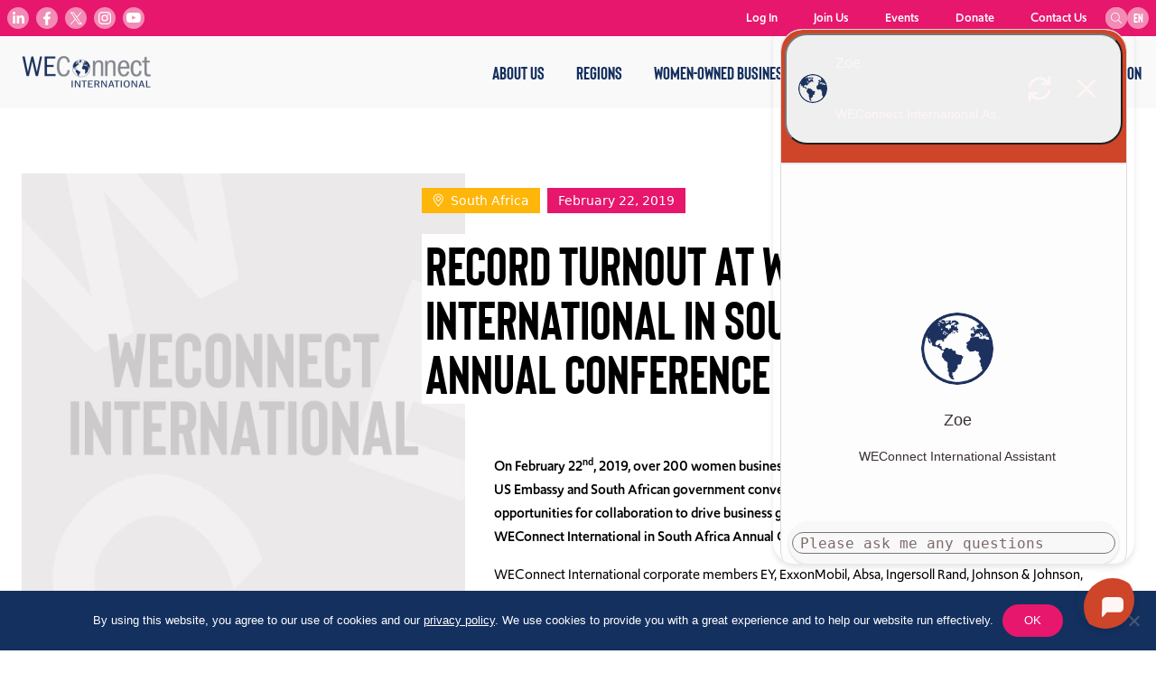

--- FILE ---
content_type: text/html; charset=UTF-8
request_url: https://weconnectinternational.org/record-turnout-at-weconnect-international-in-south-africas-4th-annual-conference/
body_size: 16146
content:
<!doctype html>
<html lang="en-US">
  <head>
  <meta charset="utf-8">
  <meta http-equiv="x-ua-compatible" content="ie=edge">
  <meta name="viewport" content="width=device-width, initial-scale=1, shrink-to-fit=no">
  <link rel="apple-touch-icon" sizes="180x180" href="/apple-touch-icon.png">
  <link rel="icon" type="image/png" sizes="32x32" href="/favicon-32x32.png">
  <link rel="icon" type="image/png" sizes="16x16" href="/favicon-16x16.png">
  <link rel="manifest" href="/site.webmanifest">
  <link rel="mask-icon" href="/safari-pinned-tab.svg" color="#5bbad5">
  <meta name="msapplication-TileColor" content="#da532c">
  <meta name="theme-color" content="#ffffff">
  <meta name="facebook-domain-verification" content="4mrcgjdzk9g12b78b8okqx7sj0ew1f" />

  <link rel="stylesheet" href="https://use.typekit.net/vww8huu.css">
  <title>RECORD TURNOUT AT WECONNECT INTERNATIONAL IN SOUTH AFRICA’S 4TH ANNUAL CONFERENCE | weconnectinternational.org</title>

<!-- The SEO Framework by Sybre Waaijer -->
<meta name="robots" content="max-snippet:-1,max-image-preview:standard,max-video-preview:-1" />
<link rel="canonical" href="https://weconnectinternational.org/record-turnout-at-weconnect-international-in-south-africas-4th-annual-conference/" />
<meta property="og:type" content="article" />
<meta property="og:locale" content="en_US" />
<meta property="og:site_name" content="weconnectinternational.org" />
<meta property="og:title" content="RECORD TURNOUT AT WECONNECT INTERNATIONAL IN SOUTH AFRICA’S 4TH ANNUAL CONFERENCE | weconnectinternational.org" />
<meta property="og:url" content="https://weconnectinternational.org/record-turnout-at-weconnect-international-in-south-africas-4th-annual-conference/" />
<meta property="article:published_time" content="2019-02-22T16:50:37+00:00" />
<meta property="article:modified_time" content="2020-09-02T23:17:24+00:00" />
<meta name="twitter:card" content="summary_large_image" />
<meta name="twitter:title" content="RECORD TURNOUT AT WECONNECT INTERNATIONAL IN SOUTH AFRICA’S 4TH ANNUAL CONFERENCE | weconnectinternational.org" />
<script type="application/ld+json">{"@context":"https://schema.org","@graph":[{"@type":"WebSite","@id":"https://weconnectinternational.org/#/schema/WebSite","url":"https://weconnectinternational.org/","name":"weconnectinternational.org","inLanguage":"en-US","potentialAction":{"@type":"SearchAction","target":{"@type":"EntryPoint","urlTemplate":"https://weconnectinternational.org/search/{search_term_string}/"},"query-input":"required name=search_term_string"},"publisher":{"@type":"Organization","@id":"https://weconnectinternational.org/#/schema/Organization","name":"weconnectinternational.org","url":"https://weconnectinternational.org/"}},{"@type":"WebPage","@id":"https://weconnectinternational.org/record-turnout-at-weconnect-international-in-south-africas-4th-annual-conference/","url":"https://weconnectinternational.org/record-turnout-at-weconnect-international-in-south-africas-4th-annual-conference/","name":"RECORD TURNOUT AT WECONNECT INTERNATIONAL IN SOUTH AFRICA’S 4TH ANNUAL CONFERENCE | weconnectinternational.org","inLanguage":"en-US","isPartOf":{"@id":"https://weconnectinternational.org/#/schema/WebSite"},"breadcrumb":{"@type":"BreadcrumbList","@id":"https://weconnectinternational.org/#/schema/BreadcrumbList","itemListElement":[{"@type":"ListItem","position":1,"item":"https://weconnectinternational.org/","name":"weconnectinternational.org"},{"@type":"ListItem","position":2,"item":"https://weconnectinternational.org/category/uncategorized/","name":"Category: Uncategorized"},{"@type":"ListItem","position":3,"name":"RECORD TURNOUT AT WECONNECT INTERNATIONAL IN SOUTH AFRICA’S 4TH ANNUAL CONFERENCE"}]},"potentialAction":{"@type":"ReadAction","target":"https://weconnectinternational.org/record-turnout-at-weconnect-international-in-south-africas-4th-annual-conference/"},"datePublished":"2019-02-22T16:50:37+00:00","dateModified":"2020-09-02T23:17:24+00:00","author":{"@type":"Person","@id":"https://weconnectinternational.org/#/schema/Person/acbc713727a5935cceca7f874c1d1625","name":"Ana Elisa Benavent"}}]}</script>
<!-- / The SEO Framework by Sybre Waaijer | 8.05ms meta | 0.25ms boot -->

<link rel='dns-prefetch' href='//cdn.botpress.cloud' />
<link rel='dns-prefetch' href='//files.bpcontent.cloud' />
<link rel="alternate" title="oEmbed (JSON)" type="application/json+oembed" href="https://weconnectinternational.org/wp-json/oembed/1.0/embed?url=https%3A%2F%2Fweconnectinternational.org%2Frecord-turnout-at-weconnect-international-in-south-africas-4th-annual-conference%2F" />
<link rel="alternate" title="oEmbed (XML)" type="text/xml+oembed" href="https://weconnectinternational.org/wp-json/oembed/1.0/embed?url=https%3A%2F%2Fweconnectinternational.org%2Frecord-turnout-at-weconnect-international-in-south-africas-4th-annual-conference%2F&#038;format=xml" />
<style id='wp-img-auto-sizes-contain-inline-css' type='text/css'>
img:is([sizes=auto i],[sizes^="auto," i]){contain-intrinsic-size:3000px 1500px}
/*# sourceURL=wp-img-auto-sizes-contain-inline-css */
</style>
<style id='wp-emoji-styles-inline-css' type='text/css'>

	img.wp-smiley, img.emoji {
		display: inline !important;
		border: none !important;
		box-shadow: none !important;
		height: 1em !important;
		width: 1em !important;
		margin: 0 0.07em !important;
		vertical-align: -0.1em !important;
		background: none !important;
		padding: 0 !important;
	}
/*# sourceURL=wp-emoji-styles-inline-css */
</style>
<style id='wp-block-library-inline-css' type='text/css'>
:root{--wp-block-synced-color:#7a00df;--wp-block-synced-color--rgb:122,0,223;--wp-bound-block-color:var(--wp-block-synced-color);--wp-editor-canvas-background:#ddd;--wp-admin-theme-color:#007cba;--wp-admin-theme-color--rgb:0,124,186;--wp-admin-theme-color-darker-10:#006ba1;--wp-admin-theme-color-darker-10--rgb:0,107,160.5;--wp-admin-theme-color-darker-20:#005a87;--wp-admin-theme-color-darker-20--rgb:0,90,135;--wp-admin-border-width-focus:2px}@media (min-resolution:192dpi){:root{--wp-admin-border-width-focus:1.5px}}.wp-element-button{cursor:pointer}:root .has-very-light-gray-background-color{background-color:#eee}:root .has-very-dark-gray-background-color{background-color:#313131}:root .has-very-light-gray-color{color:#eee}:root .has-very-dark-gray-color{color:#313131}:root .has-vivid-green-cyan-to-vivid-cyan-blue-gradient-background{background:linear-gradient(135deg,#00d084,#0693e3)}:root .has-purple-crush-gradient-background{background:linear-gradient(135deg,#34e2e4,#4721fb 50%,#ab1dfe)}:root .has-hazy-dawn-gradient-background{background:linear-gradient(135deg,#faaca8,#dad0ec)}:root .has-subdued-olive-gradient-background{background:linear-gradient(135deg,#fafae1,#67a671)}:root .has-atomic-cream-gradient-background{background:linear-gradient(135deg,#fdd79a,#004a59)}:root .has-nightshade-gradient-background{background:linear-gradient(135deg,#330968,#31cdcf)}:root .has-midnight-gradient-background{background:linear-gradient(135deg,#020381,#2874fc)}:root{--wp--preset--font-size--normal:16px;--wp--preset--font-size--huge:42px}.has-regular-font-size{font-size:1em}.has-larger-font-size{font-size:2.625em}.has-normal-font-size{font-size:var(--wp--preset--font-size--normal)}.has-huge-font-size{font-size:var(--wp--preset--font-size--huge)}.has-text-align-center{text-align:center}.has-text-align-left{text-align:left}.has-text-align-right{text-align:right}.has-fit-text{white-space:nowrap!important}#end-resizable-editor-section{display:none}.aligncenter{clear:both}.items-justified-left{justify-content:flex-start}.items-justified-center{justify-content:center}.items-justified-right{justify-content:flex-end}.items-justified-space-between{justify-content:space-between}.screen-reader-text{border:0;clip-path:inset(50%);height:1px;margin:-1px;overflow:hidden;padding:0;position:absolute;width:1px;word-wrap:normal!important}.screen-reader-text:focus{background-color:#ddd;clip-path:none;color:#444;display:block;font-size:1em;height:auto;left:5px;line-height:normal;padding:15px 23px 14px;text-decoration:none;top:5px;width:auto;z-index:100000}html :where(.has-border-color){border-style:solid}html :where([style*=border-top-color]){border-top-style:solid}html :where([style*=border-right-color]){border-right-style:solid}html :where([style*=border-bottom-color]){border-bottom-style:solid}html :where([style*=border-left-color]){border-left-style:solid}html :where([style*=border-width]){border-style:solid}html :where([style*=border-top-width]){border-top-style:solid}html :where([style*=border-right-width]){border-right-style:solid}html :where([style*=border-bottom-width]){border-bottom-style:solid}html :where([style*=border-left-width]){border-left-style:solid}html :where(img[class*=wp-image-]){height:auto;max-width:100%}:where(figure){margin:0 0 1em}html :where(.is-position-sticky){--wp-admin--admin-bar--position-offset:var(--wp-admin--admin-bar--height,0px)}@media screen and (max-width:600px){html :where(.is-position-sticky){--wp-admin--admin-bar--position-offset:0px}}
/*# sourceURL=/wp-includes/css/dist/block-library/common.min.css */
</style>
<style id='classic-theme-styles-inline-css' type='text/css'>
/*! This file is auto-generated */
.wp-block-button__link{color:#fff;background-color:#32373c;border-radius:9999px;box-shadow:none;text-decoration:none;padding:calc(.667em + 2px) calc(1.333em + 2px);font-size:1.125em}.wp-block-file__button{background:#32373c;color:#fff;text-decoration:none}
/*# sourceURL=/wp-includes/css/classic-themes.min.css */
</style>
<link rel='stylesheet' id='cookie-notice-front-css' href='https://weconnectinternational.org/app/plugins/cookie-notice/css/front.min.css?ver=2.5.11' type='text/css' media='all' />
<link rel='stylesheet' id='sage/main.css-css' href='https://weconnectinternational.org/app/themes/weconnect/dist/styles/main.css' type='text/css' media='all' />
<script type="text/javascript" src="https://weconnectinternational.org/wp/wp-includes/js/jquery/jquery.min.js?ver=3.7.1" id="jquery-core-js"></script>
<script type="text/javascript" src="https://weconnectinternational.org/wp/wp-includes/js/jquery/jquery-migrate.min.js?ver=3.4.1" id="jquery-migrate-js"></script>
<link rel="https://api.w.org/" href="https://weconnectinternational.org/wp-json/" /><link rel="alternate" title="JSON" type="application/json" href="https://weconnectinternational.org/wp-json/wp/v2/posts/5325" /><link rel="EditURI" type="application/rsd+xml" title="RSD" href="https://weconnectinternational.org/wp/xmlrpc.php?rsd" />
<link rel="preconnect" href="https://cdn.botpress.cloud" crossorigin>
<link rel="preconnect" href="https://files.bpcontent.cloud" crossorigin>
		<style type="text/css" id="wp-custom-css">
			.gform_wrapper form {
	flex-wrap: wrap;
}
ul.gform_fields li {
	margin-bottom: 32px;
}
ul.gform_fields li:last-child {
	margin-bottom: 0;
}

.ginput_container_text,
.ginput_container_email,
.ginput_container_phone,
.ginput_container_select {
	border: 1px solid #cccccc;
}
.ginput_container_radio {
	margin-top: 8px !important;
}

.gfield select {
	margin-left: 0 !important;
	padding: 5px 4px !important;
	height: 34px;
}

.gfield_description {
	padding-top: 8px !important;
}

.gform_button {
	color: #14315f;
	background: none;
	border: 1px solid #14315f;
	padding: 8px 24px;
	border-radius: 9999px;
}

body.register-with-weconnect .wrap > .text-center:not(.container) {
	margin-bottom: 2rem;
}
body.pre-register .wrap > .text-center:not(.container) {
	padding-bottom: 2rem;
}
body.preinscribase .wrap > .text-center:not(.container) {
	padding-bottom: 2rem;
}
body.pre-registro .wrap > .text-center:not(.container) {
	padding-bottom: 2rem;
}

/* LANDING PAGE */
body.free-training-registration > header,
body.free-training-registration > footer {
	display: none;
}
body.free-training-registration .wrap {
	margin-top: 0;
}
body.free-training-registration .wrap > .bg-cover {
	position: relative;
}
body.free-training-registration .wrap > .bg-cover .container {
	max-width: 768px;
	position: relative;
}
body.free-training-registration .wrap > .bg-cover .container:before {
	content: '';
	display: block;
	position: absolute;
	width: 4px;
	height: 3rem;
	bottom: 0;
	left: 50%;
	transform: translatex(-50%);
	background: #ffffff;
}
body.free-training-registration .wrap > .bg-cover .container:after {
	content: '';
	display: block;
	position: absolute;
	bottom: 3rem;
	left: 50%;
	transform: translatex(-50%);
	width: 120px;
	height: 120px;
	background-repeat: no-repeat;
	background-size: 72%;
	background-position: 50% 50%;
	border: 4px solid #ffffff;
	border-radius: 50%;
}
body.free-training-registration .wrap > .bg-cover .intro-section .lead p {
	text-transform: uppercase;
	font-family: Bison;
	font-size: 2rem;
}
@media screen and (min-width: 480px) {
	body.free-training-registration .wrap > .bg-cover .intro-section .lead p {
		font-size: 3rem;
	}
}
@media screen and (min-width: 768px) {
	body.free-training-registration .wrap > .bg-cover .intro-section .lead p {
		font-size: 4rem;
	}
}
body.free-training-registration .wrap > .bg-cover .intro-section .lead strong {
	font-family: Bison;
	color: #14305f;
}
body.free-training-registration .wrap > .bg-cover .intro-additional-content {
	-webkit-column-count: 1;
	-moz-column-count: 1;
	column-count: 1;
	font-size: 1.2rem;
	margin-bottom: 10rem;
}
@media screen and (min-width: 768px) {
	body.free-training-registration .wrap > .bg-cover .intro-additional-content {
		margin-bottom: 6rem;
	}
}

/* LANDING PAGE ~ LOGO */
body.free-training-registration .wrap > img {
	max-width: 220px;
	margin: 2rem auto;
}
/* LANDING PAGE ~ FIRST SECTION */
body.free-training-registration .wrap > .bg-cover:nth-child(2):before {
	content: '';
	position: absolute;
	background-image: url(https://media-weconnectinternational-org.s3.amazonaws.com/2021/09/yaMVgK4w-certify-icon-enhancement.svg);
	background-repeat: no-repeat;
	background-size: 100%;
	display: block;
	left: 10%;
	bottom: -8px;
	width: 300px;
	height: 300px;
	opacity: 0.1;
}
body.free-training-registration .wrap > .bg-cover:nth-child(2) .container:after {
	background-image: url(https://weconnectinternational.imgix.net/2021/09/icon-check.png?auto=compress%2Cformat&ixlib=php-3.3.0);
	background-size: 86%;
}
body.free-training-registration .wrap > .bg-cover:nth-child(2) .intro-additional-content strong {
	color: #e6176c;
}
/* LANDING PAGE ~ SECOND SECTION */
body.free-training-registration .wrap > .bg-cover:nth-child(3):after {
	content: '';
	position: absolute;
	background-image: url(https://media-weconnectinternational-org.s3.amazonaws.com/2020/06/work-icon.svg);
	background-repeat: no-repeat;
	display: block;
	right: 0;
	top: 0;
	width: 80px;
	height: 80px;
	opacity: 0.1;
}
body.free-training-registration .wrap > .bg-cover:nth-child(3):before {
	content: '';
	position: absolute;
	background-image: url(https://media-weconnectinternational-org.s3.amazonaws.com/2021/09/6kFnWXA8-connect-icon-alt.svg);
	background-repeat: no-repeat;
	background-size: 100%;
	display: block;
	left: 18%;
	bottom: 6rem;
	width: 110px;
	height: 110px;
	opacity: 0.1;
}
body.free-training-registration .wrap > .bg-cover:nth-child(3) .container:before {
	background: #e6176c;
}
body.free-training-registration .wrap > .bg-cover:nth-child(3) .container:after {
	background-image: url(https://weconnectinternational.imgix.net/2021/09/icon-email.jpg?auto=compress%2Cformat&ixlib=php-3.3.0);
	border-color: #e6176c;
}
body.free-training-registration .wrap > .bg-cover:nth-child(3) .intro-additional-content {
	color: rgba(0,0,0,0.75);
}
body.free-training-registration .wrap > .bg-cover:nth-child(3) .intro-additional-content strong {
	color: #F8AF46;
}
/* LANDING PAGE ~ LAST SECTION */
body.free-training-registration .wrap > .bg-cover:nth-child(4) {
	border-bottom: 2rem solid #14305f;
}
body.free-training-registration .wrap > .bg-cover:nth-child(4):before {
	content: '';
	position: absolute;
	background-image: url(https://media-weconnectinternational-org.s3.amazonaws.com/2021/09/mU2KDYOp-work-icon-enhancement.svg);
	background-repeat: no-repeat;
	background-size: 100%;
	display: block;
	left: 10%;
	top: 3rem;
	width: 170px;
	height: 255px;
	opacity: 0.1;
}
body.free-training-registration .wrap > .bg-cover:nth-child(4) .container:before {
	display: none;
}
body.free-training-registration .wrap > .bg-cover:nth-child(4) .container:after {
	background-image: url(https://weconnectinternational.imgix.net/2021/09/icon-clipboard.png?auto=compress%2Cformat&ixlib=php-3.3.0);
	background-size: 88%;
	background-position: 83% 48%;
}
body.free-training-registration .wrap > .bg-cover:nth-child(4) .intro-section .lead strong {
	color: #F8AF46;
}
.m0 {margin-top:0; margin-bottom:0}		</style>
		</head>
  <body class="wp-singular post-template-default single single-post postid-5325 single-format-standard wp-theme-weconnectresources cookies-not-set record-turnout-at-weconnect-international-in-south-africas-4th-annual-conference app-data index-data singular-data single-data single-post-data single-post-record-turnout-at-weconnect-international-in-south-africas-4th-annual-conference-data">

    <noscript><iframe src="https://www.googletagmanager.com/ns.html?id=G-CKECXHGS5W"
    height="0" width="0" style="display:none;visibility:hidden"></iframe></noscript>

        <header 
    x-data="{ menu: false }"
    class="fixed top-0 left-0 right-0 bg-gray-100 z-10 transition-all ease-out duration-300
    lg:max-h-full lg:overflow-visible"
    :class="{ 'max-h-screen overflow-scroll': menu, 'max-h-20 overflow-hidden': !menu  }"
    >
    <div class="lg:mt-10 lg:flex lg:justify-between lg:items-center lg:h-20 lg:max-w-7xl lg:mx-auto">
        <div class="fixed top-0 w-full flex bg-gray-100 justify-between items-center h-20 p-6
            lg:relative lg:w-auto">
            <a href="/">
            <img src="https://weconnectinternational.org/app/themes/weconnect/dist/images/wec-logo.png" alt="WEConnect International Logo" width="143" height="auto">
            </a>

            <div class="lg:hidden">
                <button class="menu-btn" id="menu-btn"
                    @click="menu = !menu">
                <div class="menu-btn-line" id="menu-btn-line-1"></div>
                <div class="menu-btn-line" id="menu-btn-line-2"></div>
                <div class="menu-btn-line" id="menu-btn-line-3"></div>
                </button>
            </div>
        </div>

        <div class="flex bg-pink py-2 px-6 w-full gap-2 mt-20
            lg:hidden">
            <div class="w-full">
                <div x-data="{
    search: false,
    expand: function() {
        if ($screen('lg')) {
            this.search = true
            this.$refs.searchInput.focus()
        }
    }
    }">
    <img class="hidden z-10 cursor-pointer
        lg:absolute lg:block" 
        x-show="!search"
        @click="expand()"
        src="https://weconnectinternational.org/app/themes/weconnect/dist/images/search.svg" width="24" height="24">

    <div class="lg:text-0 transition-all duration-300"
         :class="{ 'lg:w-48': search, 'lg:w-6': !search }">
    <form x-on:focusout="search = false" class="relative w-full" method="get" action="/search">
        <input x-ref="searchInput"
            type="text" placeholder="Search" name="term"
            class="bg-white bg-opacity-25 rounded-full w-full p-2 h-10 pl-4 text-white placeholder-white focus:outline-none text-xs
                lg:h-6 lg:p-0 lg:pl-2 lg:pr-4 lg:relative lg:top-0 lg:bg-opacity-50"
            >
        <button type="submit" class="absolute top-0 right-0 p-3
            lg:p-0">
            <img class="w-5 h-5 lg:hidden" src="https://weconnectinternational.org/app/themes/weconnect/dist/images/search-light.svg">
            <img class="hidden lg:block" src="https://weconnectinternational.org/app/themes/weconnect/dist/images/search.svg">
        </button>
    </form>
    </div>
</div>            </div>
            <div class="flex-none">
                <div x-data="{ langOpen: false }" class="relative">
    <div class="current-language flex justify-center items-center w-10 h-10 cursor-pointer rounded-full uppercase bg-white bg-opacity-50 text-white font-bison text-center
        lg:h-6 lg:w-6 lg:text-sm"
        @click.prevent="langOpen = !langOpen">
        en
    </div>
    
            <div x-show="langOpen"
            class="language-box absolute left-1/2 -translate-x-1/2 transform top-7 mt-0 z-20 border-2 border-white bg-white text-gray-600 text-center rounded-xl shadow-md"
            x-transition:enter="transition-all duration-300"
            x-transition:enter-start="opacity-0 transform -transform-y-8"
            x-transition:enter-end="opacity-100 transform transform-y-0" 
            x-transition:leave="transition-all duration-300" 
            x-transition:leave-start="opacity-100 transform transform-y-0" 
            x-transition:leave-end="opacity-0 transform -transform-y-8">
                    </div>
    
</div>            </div>
        </div>

        <div class="lg:hidden"> 
                    </div>

        <div class="p-6
            lg:p-0">
            <ul class="text-sm font-upgrade font-normal">
            <li id="menu-item-235" class="menu-item 
            lg:inline-block lg:relative lg:px-4">

                            <div x-data="{ 
                        open: false,
                        hover: function(openState) {
                            if ($screen('lg')) {
                                this.open = openState
                            }
                        },
                    
                    }"
                    @mouseenter.prevent="hover(true)"
                    @mouseleave.prevent="hover(false)">
                    <a class="font-bison text-xl py-4 block uppercase transition duration-300"
                        :class="{'text-pink': open, 'text-blue': !open }"
                        @click.prevent="open = !open"
                        target="" 
                        href="https://weconnectinternational.org/who-we-are/">
                        About Us
                    </a>

                    <ul class="sub-menu overflow-hidden h-full border-t border-b border-gray-300
                        lg:absolute lg:bg-gray-100 lg:border-none lg:text-center lg:w-max lg:h-auto lg:py-0 lg:-mt-2 lg:transform 
                        lg:divide-y lg:divide-gray-300 lg:shadow-md
                        lg:-translate-x-1/2 lg:left-1/2"
                        x-show="open"
                        x-transition:enter="transition-all duration-1000 lg:duration-200"
                        x-transition:enter-start="max-h-0 opacity-0 lg:max-h-screen"
                        x-transition:enter-end="max-h-screen opacity-100 " 
                        x-transition:leave="transition-all duration-500 lg:duration-200" 
                        x-transition:leave-start="max-h-screen opacity-100" 
                        x-transition:leave-end="max-h-0 opacity-0 lg:max-h-screen">
                                                    <li class="py-2 first:pt-4 last:pb-4
                                lg:px-4" 
                                id="meu-item-190" >
                                <a class="font-bison text-xl uppercase text-blue transition duration-200
                                    lg:text-base lg:hover:text-pink"
                                    target="" 
                                    href="https://weconnectinternational.org/what-we-do/">
                                    What We Do
                                </a>
                            </li>
                                                    <li class="py-2 first:pt-4 last:pb-4
                                lg:px-4" 
                                id="meu-item-192" >
                                <a class="font-bison text-xl uppercase text-blue transition duration-200
                                    lg:text-base lg:hover:text-pink"
                                    target="" 
                                    href="https://weconnectinternational.org/our-global-team/">
                                    Our Global Team
                                </a>
                            </li>
                                                    <li class="py-2 first:pt-4 last:pb-4
                                lg:px-4" 
                                id="meu-item-42226" >
                                <a class="font-bison text-xl uppercase text-blue transition duration-200
                                    lg:text-base lg:hover:text-pink"
                                    target="" 
                                    href="https://weconnectinternational.org/careers/">
                                    Careers
                                </a>
                            </li>
                                                    <li class="py-2 first:pt-4 last:pb-4
                                lg:px-4" 
                                id="meu-item-45032" >
                                <a class="font-bison text-xl uppercase text-blue transition duration-200
                                    lg:text-base lg:hover:text-pink"
                                    target="" 
                                    href="https://weconnectinternational.org/events/">
                                    Events
                                </a>
                            </li>
                                            </ul>
                </div>
                    </li>

            <li id="menu-item-247" class="menu-item 
            lg:inline-block lg:relative lg:px-4">

                            <div x-data="{ 
                        open: false,
                        hover: function(openState) {
                            if ($screen('lg')) {
                                this.open = openState
                            }
                        },
                    
                    }"
                    @mouseenter.prevent="hover(true)"
                    @mouseleave.prevent="hover(false)">
                    <a class="font-bison text-xl py-4 block uppercase transition duration-300"
                        :class="{'text-pink': open, 'text-blue': !open }"
                        @click.prevent="open = !open"
                        target="" 
                        href="#">
                        Regions
                    </a>

                    <ul class="sub-menu overflow-hidden h-full border-t border-b border-gray-300
                        lg:absolute lg:bg-gray-100 lg:border-none lg:text-center lg:w-max lg:h-auto lg:py-0 lg:-mt-2 lg:transform 
                        lg:divide-y lg:divide-gray-300 lg:shadow-md
                        lg:-translate-x-1/2 lg:left-1/2"
                        x-show="open"
                        x-transition:enter="transition-all duration-1000 lg:duration-200"
                        x-transition:enter-start="max-h-0 opacity-0 lg:max-h-screen"
                        x-transition:enter-end="max-h-screen opacity-100 " 
                        x-transition:leave="transition-all duration-500 lg:duration-200" 
                        x-transition:leave-start="max-h-screen opacity-100" 
                        x-transition:leave-end="max-h-0 opacity-0 lg:max-h-screen">
                                                    <li class="py-2 first:pt-4 last:pb-4
                                lg:px-4" 
                                id="meu-item-823" >
                                <a class="font-bison text-xl uppercase text-blue transition duration-200
                                    lg:text-base lg:hover:text-pink"
                                    target="" 
                                    href="https://weconnectinternational.org/africa/">
                                    Africa
                                </a>
                            </li>
                                                    <li class="py-2 first:pt-4 last:pb-4
                                lg:px-4" 
                                id="meu-item-825" >
                                <a class="font-bison text-xl uppercase text-blue transition duration-200
                                    lg:text-base lg:hover:text-pink"
                                    target="" 
                                    href="https://weconnectinternational.org/asia-pacific/">
                                    Asia Pacific
                                </a>
                            </li>
                                                    <li class="py-2 first:pt-4 last:pb-4
                                lg:px-4" 
                                id="meu-item-3974" >
                                <a class="font-bison text-xl uppercase text-blue transition duration-200
                                    lg:text-base lg:hover:text-pink"
                                    target="" 
                                    href="https://weconnectinternational.org/canada-usa/">
                                    Canada and USA
                                </a>
                            </li>
                                                    <li class="py-2 first:pt-4 last:pb-4
                                lg:px-4" 
                                id="meu-item-251" >
                                <a class="font-bison text-xl uppercase text-blue transition duration-200
                                    lg:text-base lg:hover:text-pink"
                                    target="" 
                                    href="https://weconnectinternational.org/europe-mena/">
                                    Europe and MENA
                                </a>
                            </li>
                                                    <li class="py-2 first:pt-4 last:pb-4
                                lg:px-4" 
                                id="meu-item-826" >
                                <a class="font-bison text-xl uppercase text-blue transition duration-200
                                    lg:text-base lg:hover:text-pink"
                                    target="" 
                                    href="https://weconnectinternational.org/latin-america-caribbean/">
                                    Latin America and Caribbean
                                </a>
                            </li>
                                            </ul>
                </div>
                    </li>

            <li id="menu-item-236" class="menu-item 
            lg:inline-block lg:relative lg:px-4">

                            <div x-data="{ 
                        open: false,
                        hover: function(openState) {
                            if ($screen('lg')) {
                                this.open = openState
                            }
                        },
                    
                    }"
                    @mouseenter.prevent="hover(true)"
                    @mouseleave.prevent="hover(false)">
                    <a class="font-bison text-xl py-4 block uppercase transition duration-300"
                        :class="{'text-pink': open, 'text-blue': !open }"
                        @click.prevent="open = !open"
                        target="" 
                        href="#">
                        Women-Owned Businesses
                    </a>

                    <ul class="sub-menu overflow-hidden h-full border-t border-b border-gray-300
                        lg:absolute lg:bg-gray-100 lg:border-none lg:text-center lg:w-max lg:h-auto lg:py-0 lg:-mt-2 lg:transform 
                        lg:divide-y lg:divide-gray-300 lg:shadow-md
                        lg:-translate-x-1/2 lg:left-1/2"
                        x-show="open"
                        x-transition:enter="transition-all duration-1000 lg:duration-200"
                        x-transition:enter-start="max-h-0 opacity-0 lg:max-h-screen"
                        x-transition:enter-end="max-h-screen opacity-100 " 
                        x-transition:leave="transition-all duration-500 lg:duration-200" 
                        x-transition:leave-start="max-h-screen opacity-100" 
                        x-transition:leave-end="max-h-0 opacity-0 lg:max-h-screen">
                                                    <li class="py-2 first:pt-4 last:pb-4
                                lg:px-4" 
                                id="meu-item-237" >
                                <a class="font-bison text-xl uppercase text-blue transition duration-200
                                    lg:text-base lg:hover:text-pink"
                                    target="" 
                                    href="https://weconnectinternational.org/about-women-owned-businesses/">
                                    Join the network
                                </a>
                            </li>
                                                    <li class="py-2 first:pt-4 last:pb-4
                                lg:px-4" 
                                id="meu-item-238" >
                                <a class="font-bison text-xl uppercase text-blue transition duration-200
                                    lg:text-base lg:hover:text-pink"
                                    target="" 
                                    href="https://weconnectinternational.org/register-your-business/">
                                    Register Your Business
                                </a>
                            </li>
                                                    <li class="py-2 first:pt-4 last:pb-4
                                lg:px-4" 
                                id="meu-item-11956" >
                                <a class="font-bison text-xl uppercase text-blue transition duration-200
                                    lg:text-base lg:hover:text-pink"
                                    target="" 
                                    href="https://weconnectinternational.org/weconnect-international-certification/">
                                    Get Certified
                                </a>
                            </li>
                                            </ul>
                </div>
                    </li>

            <li id="menu-item-242" class="menu-item 
            lg:inline-block lg:relative lg:px-4">

                            <div x-data="{ 
                        open: false,
                        hover: function(openState) {
                            if ($screen('lg')) {
                                this.open = openState
                            }
                        },
                    
                    }"
                    @mouseenter.prevent="hover(true)"
                    @mouseleave.prevent="hover(false)">
                    <a class="font-bison text-xl py-4 block uppercase transition duration-300"
                        :class="{'text-pink': open, 'text-blue': !open }"
                        @click.prevent="open = !open"
                        target="" 
                        href="#">
                        Buyer Membership
                    </a>

                    <ul class="sub-menu overflow-hidden h-full border-t border-b border-gray-300
                        lg:absolute lg:bg-gray-100 lg:border-none lg:text-center lg:w-max lg:h-auto lg:py-0 lg:-mt-2 lg:transform 
                        lg:divide-y lg:divide-gray-300 lg:shadow-md
                        lg:-translate-x-1/2 lg:left-1/2"
                        x-show="open"
                        x-transition:enter="transition-all duration-1000 lg:duration-200"
                        x-transition:enter-start="max-h-0 opacity-0 lg:max-h-screen"
                        x-transition:enter-end="max-h-screen opacity-100 " 
                        x-transition:leave="transition-all duration-500 lg:duration-200" 
                        x-transition:leave-start="max-h-screen opacity-100" 
                        x-transition:leave-end="max-h-0 opacity-0 lg:max-h-screen">
                                                    <li class="py-2 first:pt-4 last:pb-4
                                lg:px-4" 
                                id="meu-item-243" >
                                <a class="font-bison text-xl uppercase text-blue transition duration-200
                                    lg:text-base lg:hover:text-pink"
                                    target="" 
                                    href="https://weconnectinternational.org/about-buyer-membership/">
                                    Become a Member
                                </a>
                            </li>
                                                    <li class="py-2 first:pt-4 last:pb-4
                                lg:px-4" 
                                id="meu-item-244" >
                                <a class="font-bison text-xl uppercase text-blue transition duration-200
                                    lg:text-base lg:hover:text-pink"
                                    target="" 
                                    href="https://weconnectinternational.org/current-buyer-members/">
                                    Current Member Buyers
                                </a>
                            </li>
                                                    <li class="py-2 first:pt-4 last:pb-4
                                lg:px-4" 
                                id="meu-item-35843" >
                                <a class="font-bison text-xl uppercase text-blue transition duration-200
                                    lg:text-base lg:hover:text-pink"
                                    target="" 
                                    href="https://weconnectinternational.org/sponsorshipopps/">
                                    Sponsorship Opportunities
                                </a>
                            </li>
                                                    <li class="py-2 first:pt-4 last:pb-4
                                lg:px-4" 
                                id="meu-item-44951" >
                                <a class="font-bison text-xl uppercase text-blue transition duration-200
                                    lg:text-base lg:hover:text-pink"
                                    target="" 
                                    href="https://weconnectinternational.org/2025-impact-sourcing-top-global-champions/">
                                    2025 Impact Sourcing Top Global Champions
                                </a>
                            </li>
                                                    <li class="py-2 first:pt-4 last:pb-4
                                lg:px-4" 
                                id="meu-item-31789" >
                                <a class="font-bison text-xl uppercase text-blue transition duration-200
                                    lg:text-base lg:hover:text-pink"
                                    target="" 
                                    href="https://weconnectinternational.org/members-only/">
                                    Members-Only Resources
                                </a>
                            </li>
                                            </ul>
                </div>
                    </li>

            <li id="menu-item-254" class="menu-item 
            lg:inline-block lg:relative lg:px-4">

                            <div x-data="{ 
                        open: false,
                        hover: function(openState) {
                            if ($screen('lg')) {
                                this.open = openState
                            }
                        },
                    
                    }"
                    @mouseenter.prevent="hover(true)"
                    @mouseleave.prevent="hover(false)">
                    <a class="font-bison text-xl py-4 block uppercase transition duration-300"
                        :class="{'text-pink': open, 'text-blue': !open }"
                        @click.prevent="open = !open"
                        target="" 
                        href="https://weconnectinternational.org">
                        Our Impact
                    </a>

                    <ul class="sub-menu overflow-hidden h-full border-t border-b border-gray-300
                        lg:absolute lg:bg-gray-100 lg:border-none lg:text-center lg:w-max lg:h-auto lg:py-0 lg:-mt-2 lg:transform 
                        lg:divide-y lg:divide-gray-300 lg:shadow-md
                        lg:-translate-x-1/2 lg:left-1/2"
                        x-show="open"
                        x-transition:enter="transition-all duration-1000 lg:duration-200"
                        x-transition:enter-start="max-h-0 opacity-0 lg:max-h-screen"
                        x-transition:enter-end="max-h-screen opacity-100 " 
                        x-transition:leave="transition-all duration-500 lg:duration-200" 
                        x-transition:leave-start="max-h-screen opacity-100" 
                        x-transition:leave-end="max-h-0 opacity-0 lg:max-h-screen">
                                                    <li class="py-2 first:pt-4 last:pb-4
                                lg:px-4" 
                                id="meu-item-241" >
                                <a class="font-bison text-xl uppercase text-blue transition duration-200
                                    lg:text-base lg:hover:text-pink"
                                    target="" 
                                    href="https://weconnectinternational.org/success-stories/">
                                    Success Stories
                                </a>
                            </li>
                                                    <li class="py-2 first:pt-4 last:pb-4
                                lg:px-4" 
                                id="meu-item-43813" >
                                <a class="font-bison text-xl uppercase text-blue transition duration-200
                                    lg:text-base lg:hover:text-pink"
                                    target="" 
                                    href="https://weconnectinternational.org/2024annualreport/">
                                    2024 Annual Report
                                </a>
                            </li>
                                                    <li class="py-2 first:pt-4 last:pb-4
                                lg:px-4" 
                                id="meu-item-42420" >
                                <a class="font-bison text-xl uppercase text-blue transition duration-200
                                    lg:text-base lg:hover:text-pink"
                                    target="" 
                                    href="https://nam12.safelinks.protection.outlook.com/?url=https%3A%2F%2Fweconnectinternational.org%2Fnews%2F&amp;data=05%7C02%7CABenavent%40weconnectinternational.org%7Ce778890cbe164ff8867f08dd503ee735%7C32130445d88c417bbbedd5a8a138273d%7C0%7C0%7C638754953310895030%7CUnknown%7CTWFpbGZsb3d8eyJFbXB0eU1hcGkiOnRydWUsIlYiOiIwLjAuMDAwMCIsIlAiOiJXaW4zMiIsIkFOIjoiTWFpbCIsIldUIjoyfQ%3D%3D%7C0%7C%7C%7C&amp;sdata=TW%2BB39kRCXGn9jKCygHSY%2FMkvxTqlR7HhmZhlp1l%2FZo%3D&amp;reserved=0">
                                    News
                                </a>
                            </li>
                                            </ul>
                </div>
                    </li>

            <li id="menu-item-42229" class="menu-item 
            lg:inline-block lg:relative lg:px-4">

                            <div x-data="{ 
                        open: false,
                        hover: function(openState) {
                            if ($screen('lg')) {
                                this.open = openState
                            }
                        },
                    
                    }"
                    @mouseenter.prevent="hover(true)"
                    @mouseleave.prevent="hover(false)">
                    <a class="font-bison text-xl py-4 block uppercase transition duration-300"
                        :class="{'text-pink': open, 'text-blue': !open }"
                        @click.prevent="open = !open"
                        target="" 
                        href="https://weconnectinternational.org/donate/">
                        Take Action
                    </a>

                    <ul class="sub-menu overflow-hidden h-full border-t border-b border-gray-300
                        lg:absolute lg:bg-gray-100 lg:border-none lg:text-center lg:w-max lg:h-auto lg:py-0 lg:-mt-2 lg:transform 
                        lg:divide-y lg:divide-gray-300 lg:shadow-md
                        lg:right-3"
                        x-show="open"
                        x-transition:enter="transition-all duration-1000 lg:duration-200"
                        x-transition:enter-start="max-h-0 opacity-0 lg:max-h-screen"
                        x-transition:enter-end="max-h-screen opacity-100 " 
                        x-transition:leave="transition-all duration-500 lg:duration-200" 
                        x-transition:leave-start="max-h-screen opacity-100" 
                        x-transition:leave-end="max-h-0 opacity-0 lg:max-h-screen">
                                                    <li class="py-2 first:pt-4 last:pb-4
                                lg:px-4" 
                                id="meu-item-42230" >
                                <a class="font-bison text-xl uppercase text-blue transition duration-200
                                    lg:text-base lg:hover:text-pink"
                                    target="" 
                                    href="https://weconnectinternational.org/donate/">
                                    Give
                                </a>
                            </li>
                                                    <li class="py-2 first:pt-4 last:pb-4
                                lg:px-4" 
                                id="meu-item-42796" >
                                <a class="font-bison text-xl uppercase text-blue transition duration-200
                                    lg:text-base lg:hover:text-pink"
                                    target="" 
                                    href="https://weconnectinternational.org/sponsorshipopps/">
                                    Sponsor
                                </a>
                            </li>
                                                    <li class="py-2 first:pt-4 last:pb-4
                                lg:px-4" 
                                id="meu-item-42902" >
                                <a class="font-bison text-xl uppercase text-blue transition duration-200
                                    lg:text-base lg:hover:text-pink"
                                    target="" 
                                    href="https://weconnectinternational.org/buy-women-owned/">
                                    Buy Women Owned
                                </a>
                            </li>
                                            </ul>
                </div>
                    </li>

        </ul>
         </div>
    </div>

    <div class="hidden lg:block"> 
            </div>

    

    <div class="bg-pink w-full
        lg:top-0 lg:absolute lg:h-10">
        <div class="lg:mx-auto lg:max-w-7xl lg:flex lg:justify-center lg:flex-row-reverse lg:px-2 lg:h-full lg:items-center lg:gap-2">

            <div class="hidden
                lg:block lg:flex-none">
                <div x-data="{ langOpen: false }" class="relative">
    <div class="current-language flex justify-center items-center w-10 h-10 cursor-pointer rounded-full uppercase bg-white bg-opacity-50 text-white font-bison text-center
        lg:h-6 lg:w-6 lg:text-sm"
        @click.prevent="langOpen = !langOpen">
        en
    </div>
    
            <div x-show="langOpen"
            class="language-box absolute left-1/2 -translate-x-1/2 transform top-7 mt-0 z-20 border-2 border-white bg-white text-gray-600 text-center rounded-xl shadow-md"
            x-transition:enter="transition-all duration-300"
            x-transition:enter-start="opacity-0 transform -transform-y-8"
            x-transition:enter-end="opacity-100 transform transform-y-0" 
            x-transition:leave="transition-all duration-300" 
            x-transition:leave-start="opacity-100 transform transform-y-0" 
            x-transition:leave-end="opacity-0 transform -transform-y-8">
                    </div>
    
</div>            </div>

            <div class="hidden 
                lg:block lg:flex-none">
                <div x-data="{
    search: false,
    expand: function() {
        if ($screen('lg')) {
            this.search = true
            this.$refs.searchInput.focus()
        }
    }
    }">
    <img class="hidden z-10 cursor-pointer
        lg:absolute lg:block" 
        x-show="!search"
        @click="expand()"
        src="https://weconnectinternational.org/app/themes/weconnect/dist/images/search.svg" width="24" height="24">

    <div class="lg:text-0 transition-all duration-300"
         :class="{ 'lg:w-48': search, 'lg:w-6': !search }">
    <form x-on:focusout="search = false" class="relative w-full" method="get" action="/search">
        <input x-ref="searchInput"
            type="text" placeholder="Search" name="term"
            class="bg-white bg-opacity-25 rounded-full w-full p-2 h-10 pl-4 text-white placeholder-white focus:outline-none text-xs
                lg:h-6 lg:p-0 lg:pl-2 lg:pr-4 lg:relative lg:top-0 lg:bg-opacity-50"
            >
        <button type="submit" class="absolute top-0 right-0 p-3
            lg:p-0">
            <img class="w-5 h-5 lg:hidden" src="https://weconnectinternational.org/app/themes/weconnect/dist/images/search-light.svg">
            <img class="hidden lg:block" src="https://weconnectinternational.org/app/themes/weconnect/dist/images/search.svg">
        </button>
    </form>
    </div>
</div>            </div>

            <div class="p-6
                lg:p-0 lg:flex-grow lg:items-end">
            <div class="w-full
      lg:h-10">
        <ul id="navigation" class="navbar-subnav text-sm font-upgrade font-normal
          lg:flex lg:flex-row lg:justify-end lg:h-10">
        
            <li id="menu-item-42180" class="py-3 transition duration-300
              lg:relative lg:px-5 lg:py-0 lg:flex lg:justify-center lg:items-center lg:hover:bg-white lg:hover:bg-opacity-30
              ">
              
                              <div>
                  <a class="text-white w-full h-full flex justify-start items-center
                    lg:justify-center"
                    target="" 
                    href="https://weconnectinternational.org/login/">
                    Log In
                  </a>
                </div>

                          </li>

          
            <li id="menu-item-42224" class="py-3 transition duration-300
              lg:relative lg:px-5 lg:py-0 lg:flex lg:justify-center lg:items-center lg:hover:bg-white lg:hover:bg-opacity-30
              ">
              
                              <div>
                  <a class="text-white w-full h-full flex justify-start items-center
                    lg:justify-center"
                    target="" 
                    href="https://weconnectinternational.org/join-us/">
                    Join Us
                  </a>
                </div>

                          </li>

          
            <li id="menu-item-44730" class="py-3 transition duration-300
              lg:relative lg:px-5 lg:py-0 lg:flex lg:justify-center lg:items-center lg:hover:bg-white lg:hover:bg-opacity-30
              ">
              
                              <div>
                  <a class="text-white w-full h-full flex justify-start items-center
                    lg:justify-center"
                    target="" 
                    href="https://weconnectinternational.org/events/">
                    Events
                  </a>
                </div>

                          </li>

          
            <li id="menu-item-40547" class="py-3 transition duration-300
              lg:relative lg:px-5 lg:py-0 lg:flex lg:justify-center lg:items-center lg:hover:bg-white lg:hover:bg-opacity-30
              ">
              
                              <div>
                  <a class="text-white w-full h-full flex justify-start items-center
                    lg:justify-center"
                    target="" 
                    href="https://weconnectinternational.org/donate/">
                    Donate
                  </a>
                </div>

                          </li>

          
            <li id="menu-item-40987" class="py-3 transition duration-300
              lg:relative lg:px-5 lg:py-0 lg:flex lg:justify-center lg:items-center lg:hover:bg-white lg:hover:bg-opacity-30
              ">
              
                              <div>
                  <a class="text-white w-full h-full flex justify-start items-center
                    lg:justify-center"
                    target="" 
                    href="https://weconnectinternational.org/contact/">
                    Contact Us
                  </a>
                </div>

                          </li>

                  </ul>
    </div>

            </div>

            <div class="flex items-center justify-center py-3 border-t border-white
                lg:border-none lg:py-0">
                <a class="mr-2 h-8 w-8
        lg:h-6 lg:w-6"
        href="https://www.linkedin.com/company/weconnect-international" >

        <img class="h-8 w-8
            lg:h-6 lg:w-6"
            src="https://weconnectinternational.org/app/themes/weconnect/dist/images/linkedin.svg" 
            alt="linkedin"
            target="_blank"
            rel="noopener">
    </a>
                <a class="mr-2 h-8 w-8
        lg:h-6 lg:w-6"
        href="https://www.facebook.com/WEConnection" >

        <img class="h-8 w-8
            lg:h-6 lg:w-6"
            src="https://weconnectinternational.org/app/themes/weconnect/dist/images/facebook.svg" 
            alt="facebook"
            target="_blank"
            rel="noopener">
    </a>
                <a class="mr-2 h-8 w-8
        lg:h-6 lg:w-6"
        href="https://twitter.com/weconnection" >

        <img class="h-8 w-8
            lg:h-6 lg:w-6"
            src="https://weconnectinternational.org/app/themes/weconnect/dist/images/x.svg" 
            alt="twitter"
            target="_blank"
            rel="noopener">
    </a>
                <a class="mr-2 h-8 w-8
        lg:h-6 lg:w-6"
        href="https://www.instagram.com/weconnectinternational/" >

        <img class="h-8 w-8
            lg:h-6 lg:w-6"
            src="https://weconnectinternational.org/app/themes/weconnect/dist/images/instagram.svg" 
            alt="instagram"
            target="_blank"
            rel="noopener">
    </a>
                <a class="mr-2 h-8 w-8
        lg:h-6 lg:w-6"
        href="https://www.youtube.com/user/WEConnection" >

        <img class="h-8 w-8
            lg:h-6 lg:w-6"
            src="https://weconnectinternational.org/app/themes/weconnect/dist/images/youtube.svg" 
            alt="youtube"
            target="_blank"
            rel="noopener">
    </a>
            </div>

        </div>
    </div>
</header>

    <div class="wrap" role="document">
         
  <div class="container mx-auto grid grid-cols-12 gap-8 mt-32 lg:mt-48 pb-20">
    <div class="col-span-12 md:col-span-5 px-6 md:pr-0">
              <img src="https://weconnectinternational.org/app/themes/weconnect/dist/images/post-default.jpg">
          </div>
    <div class="col-span-12 md:col-span-7 px-6 md:pl-0">
      <div class="md:-ml-20 md:mt-4">
        <div class="inline-flex">
          <div class="bg-yellow inline-flex py-1 px-3">
            <img src="https://weconnectinternational.org/app/themes/weconnect/dist/images/map-marker-white.svg" width="12" height="15">
            <span class="text-white text-sm ml-2">
              South Africa
            </span>
          </div>
          <div class="bg-pink inline-flex py-1 px-3 ml-2">
            <span class="text-white text-sm">
              February 22, 2019
            </span>
          </div>
        </div>
        <h1 class="text-4xl lg:text-6xl bg-white leading-xtight p-1 mt-5">RECORD TURNOUT AT WECONNECT INTERNATIONAL IN SOUTH AFRICA’S 4TH ANNUAL CONFERENCE</h1>
      </div>
      <div class="pt-10">
        <div class="wysiwyg">
  <p><strong>On February 22<sup>nd</sup>, 2019, over 200 women business owners, corporate representatives, and delegates from the US Embassy and South African government convened together to celebrate female entrepreneurship and the opportunities for collaboration to drive business growth with WEConnect International. The event was the 4<sup>th</sup> WEConnect International in South Africa Annual Conference, hosted by EY, in Sandton, Johannesburg.</strong></p>
<p>WEConnect International corporate members EY, ExxonMobil, Absa, Ingersoll Rand, Johnson &amp; Johnson, Accenture, IBM, P&amp;G, Cummins, Dell, and Coca Cola were present to showcase their support and passion for gender-inclusive sourcing. In addition to the corporate sponsorship that helped make the event possible, many women suppliers in the network were featured throughout the conference. One WEConnect International Certified Women’s Business Enterprise, Liyema Consulting, went a step further to join as an event sponsor, showcasing the ability to truly take their interaction in the WEConnect International network full-circle.</p>
<p>The program was expertly moderated by Iman Rappetti, a well-known South African journalist and public speaker who brought humor and passion to the day’s agenda. Chief Operating Officer Val Davies of corporate host EY provided the event’s welcome remarks and WEConnect International CEO &amp; Co-Founder Elizabeth A. Vazquez gave an overview of the work being done globally to support female entrepreneurs. Other speakers included Leah Manenzhe, Acting CEO of Gauteng Enterprise Propeller and Pamela Ward, Minister Counselor for Commercial Affairs and Regional Senior Commercial Officer &#8211; Sub-Saharan Africa.</p>
<p>The rest of the day’s program was filled with interactive discussions, feedback sessions, and presentations from a variety of different stakeholders and leaders in the global supplier diversity and inclusion space. <strong>Some of the key highlights included:</strong></p>
<ul>
<li><strong>Global corporate member panel with representatives of WEConnect International, Accenture, P&amp;G, IBM and EY.</strong></li>
<li><strong>A recap discussion of the IFC Corporate Roundtable entitled “Proven Strategies to Increase Women SME Access to Corporate Value Chains in South Africa.” This roundtable was hosted in partnership with WEConnect International.</strong></li>
<li><strong>An informative session with the World Bank Group’s Elizabeth Mutesi on what the World Bank Group is South Africa to improve supplier diversity in its supply chain.</strong></li>
<li><strong>Presentations from the University of Johannesburg (UJ) and The Innovation Hub on fostering innovation and entrepreneurship, specifically through the UJ’s Technology Incubator services and services of The Innovation Hub.</strong></li>
<li><strong>Award Ceremony lead by EY’s Lorenzo A. Bell to honor 17 young women entrepreneurs who participated in the Young Entrepreneurs’ Business Pitch Competition. Katlego Moripe, founder of KREATIVIST FORMULA, was awarded first place with a prize of $1,500 to support her continued business development.</strong></li>
<li><strong>Corporate Champions Award Ceremony presented by South African women business owners to honor corporate representatives that continue to enable, support and encourage women-owned businesses in the WEConnect International network.</strong></li>
<li><strong>An announcement by Procter &amp; Gamble to launch of its second edition of the Women Entrepreneurs Development Program. Applications for the 2019 session open in March.</strong></li>
<li><strong>A panel session, hosted by the Chair of WEConnect International in South Africa’s Advisory Council Jacob Pretorius of Johnson &amp; Johnson, on the collaborative power of government, corporations, and women-business owners to drive change.</strong></li>
</ul>
<p>The conference served as a perfect capstone to a week of exciting events that showcased WEConnect International in South Africa’s ability to continue growing a regional and global network that works to connect women business enterprises to market-access opportunity. Learn more about the pre-conference events hosted throughout the week:</p>
<h4>•  <a href="https://weconnectinternational.org/en/weconnect-international-in-south-africa-industry-collaboration-groups">WECONNECT INTERNATIONAL IN SOUTH AFRICA INDUSTRY COLLABORATION GROUPS</a></h4>
<h4>•  <a href="https://weconnectinternational.org/en/media-news/press-releases/weconnect-international-and-ifc-bring-together-supplier-diversity-inclusion-experts-in-south-africa-for-corporate-roundtable">WECONNECT INTERNATIONAL AND IFC BRING TOGETHER SUPPLIER DIVERSITY &amp; INCLUSION EXPERTS<br />
</a>    <a href="https://weconnectinternational.org/en/media-news/press-releases/weconnect-international-and-ifc-bring-together-supplier-diversity-inclusion-experts-in-south-africa-for-corporate-roundtable">IN SOUTH AFRICA FOR CORPORATE ROUNDTABLE</a></h4>
<h4>•  <a href="https://weconnectinternational.org/en/weconnect-international-in-south-africa-matchmaking-event">WECONNECT INTERNATIONAL IN SOUTH AFRICA MATCHMAKING EVENT</a></h4>
<h4>•  <a href="https://weconnectinternational.org/en/workshop-training-event-hosted-by-weconnect-international-corporate-members-and-certified-women-s-business-enterprises">WORKSHOP &amp; TRAINING EVENT HOSTED BY WECONNECT INTERNATIONAL CORPORATE MEMBERS<br />
</a>   <a href="https://weconnectinternational.org/en/workshop-training-event-hosted-by-weconnect-international-corporate-members-and-certified-women-s-business-enterprises"> AND CERTIFIED WOMEN’S BUSINESS ENTERPRISES</a></h4>

</div>

      </div>
    </div>
  </div>

  <div class="grid grid-cols-1 lg:grid-cols-2 prev-next-posts">
            <div class="col-span-1 border-t border-r border-solid border-gray-400">
                    <a href="https://weconnectinternational.org/weconnect-international-and-ifc-bring-together-supplier-diversity-inclusion-experts-in-south-africa-for-corporate-roundtable/" rel="prev"><div class='img-wrap' responsive-background-image><img src='/app/themes/weconnect/dist/images/post-default.jpg'></div>  <div class='flex flex-1 flex-col justify-between p-6'><div><h5 class='text-white font-bison inline-block text-base xl:text-2xl p-2 md:py-3 md:px-4 leading-none bg-yellow mb-0'>Previous Article</h5></div><h4 class='font-bison text-base md:text-2xl xl:text-4xl'>WECONNECT INTERNATIONAL AND IFC BRING TOGETHER SUPPLIER DIVERSITY &#038; INCLUSION EXPERTS IN SOUTH AFRICA FOR CORPORATE ROUNDTABLE</h4></div></a>          </div>
        
            <div class="col-span-1 border-t border-solid border-gray-400">
              <a href="https://weconnectinternational.org/weconnect-international-announces-new-award-recipients-for-the-10th-anniversary-gala-the-womens-entrepreneurship-and-economic-empowerment-weee-act-and-mcm-brand-experience/" rel="next"><div class='flex flex-1 flex-col justify-between p-6'><div class='md:text-right'><h5 class='text-white font-bison inline-block text-base xl:text-2xl p-2 md:py-3 md:px-4 leading-none bg-yellow mb-0'>Next Article</h5></div><h4 class='font-bison text-base md:text-2xl xl:text-4xl'>WECONNECT INTERNATIONAL ANNOUNCES NEW AWARD RECIPIENTS FOR THE 10TH ANNIVERSARY GALA—THE WOMEN’S ENTREPRENEURSHIP AND ECONOMIC EMPOWERMENT (WEEE) ACT AND MCM BRAND EXPERIENCE</h4></div> <div class='img-wrap' responsive-background-image><img src='/app/themes/weconnect/dist/images/post-default.jpg'></div></a>        </div>
      </div>


      </div>
        <footer class="bg-blue text-white">
  <div class="container grid grid-cols-1 lg:grid-cols-3 mx-auto">
    <div class="col-span-1 py-12 px-8 border-b lg:border-r lg:border-b-0 border-white
                md:px-16
                lg:col-span-2 lg:py-24"
    >
      <img src="https://weconnectinternational.org/app/themes/weconnect/dist/images/wec-logo-white.png" width="200" height="auto" class="mb-12">
                  <ul id="footer-navigation" class="grid grid-cols-2 md:grid-cols-3 gap-4 md:pr-8 row-gap-6"><li id="menu-item-2160" class="menu-item menu-item-type-post_type menu-item-object-page menu-item-2160"><a href="https://weconnectinternational.org/what-we-do/">About Us</a></li>
<li id="menu-item-42151" class="menu-item menu-item-type-post_type menu-item-object-page menu-item-42151"><a href="https://weconnectinternational.org/register-your-business/">Register</a></li>
<li id="menu-item-40986" class="menu-item menu-item-type-post_type menu-item-object-page menu-item-40986"><a href="https://weconnectinternational.org/donate/">Donate</a></li>
<li id="menu-item-40983" class="menu-item menu-item-type-post_type menu-item-object-page menu-item-40983"><a href="https://weconnectinternational.org/contact/">Contact Us</a></li>
<li id="menu-item-42150" class="menu-item menu-item-type-post_type menu-item-object-page menu-item-42150"><a href="https://weconnectinternational.org/weconnect-international-certification/">Get Certified</a></li>
<li id="menu-item-42152" class="menu-item menu-item-type-custom menu-item-object-custom menu-item-42152"><a href="https://issuu.com/weconnection/docs/2025_opportunities_?fr=sYmYwMzc2ODUxODM">Sponsor</a></li>
<li id="menu-item-42178" class="menu-item menu-item-type-post_type menu-item-object-page menu-item-42178"><a href="https://weconnectinternational.org/login/">Log In</a></li>
<li id="menu-item-42153" class="menu-item menu-item-type-post_type menu-item-object-page menu-item-42153"><a href="https://weconnectinternational.org/about-buyer-membership/">Buyer Membership</a></li>
<li id="menu-item-39669" class="menu-item menu-item-type-custom menu-item-object-custom menu-item-39669"><a href="https://weconnectinternational.org/2024annualreport/">Annual Report</a></li>
<li id="menu-item-2167" class="menu-item menu-item-type-post_type menu-item-object-page menu-item-2167"><a href="https://weconnectinternational.org/weconnect-academy/">Academy</a></li>
<li id="menu-item-14097" class="menu-item menu-item-type-post_type menu-item-object-page menu-item-14097"><a href="https://weconnectinternational.org/standards-policies/">Standards &#038; Policies</a></li>
</ul>
            </div>
    <div class="col-span-1">
      <div class="p-12 px-10 md:py-24 md:px-16">
                <h4 class="font-bison text-4xl leading-tight">Join the WEConnect International Community!</h4>
                        <p class="mb-8">Fill in the contact form to start receiving news and updates from WEConnect International.</p>
                                <a href="https://weconnectinternational.org/join-the-weconnect-community/"
          target="_blank"
          class="bg-transparent rounded-full ml-auto inline-block py-2 px-6 text-center text-white border border-white">
          Add me to the list
        </a>
              </div>
    </div>
  </div>
  <div class="border-t border-white py-12 px-10">
    <div class="container mx-auto flex flex-col lg:flex-row justify-between text-center">
      <div>
        <p class="mb-6 lg:mb-0">
                      1100 H St, NW, Suite 530, Washington, DC 20005 USA
                    <span class="px-8 hidden md:inline-block">|</span>
          <span class="block md:hidden mb-6"></span>
          Tel:
                      +1 202-810-6000
                  </p>
      </div>
      <div class="flex items-center flex-shrink-0 justify-center">
                  <a href="https://www.linkedin.com/company/weconnect-international" class="mr-2 h-6" target="_blank">
            <img src="https://weconnectinternational.org/app/themes/weconnect/dist/images/linkedin-footer.svg" width="24" height="24">
          </a>
                          <a href="https://www.facebook.com/WEConnection" class="mr-2 h-6" target="_blank">
            <img src="https://weconnectinternational.org/app/themes/weconnect/dist/images/facebook-footer.svg" width="24" height="24">
          </a>
                          <a href="https://twitter.com/weconnection" class="mr-2 h-6" target="_blank">
            <img src="https://weconnectinternational.org/app/themes/weconnect/dist/images/x-footer.svg" width="24" height="24">
          </a>
                          <a href="https://www.instagram.com/weconnectinternational/" class="mr-2 h-6" target="_blank">
            <img src="https://weconnectinternational.org/app/themes/weconnect/dist/images/instagram-footer.svg" width="24" height="24">
          </a>
                          <a href="https://www.youtube.com/user/WEConnection" class="mr-2 h-6" target="_blank">
            <img src="https://weconnectinternational.org/app/themes/weconnect/dist/images/youtube-footer.svg" width="24" height="24">
          </a>
              </div>
    </div>
  </div>
</footer>

    
    <!-- Google tag (gtag.js) -->
    <script async src="https://www.googletagmanager.com/gtag/js?id=G-CKECXHGS5W"></script>
    <script>
      window.dataLayer = window.dataLayer || [];
      function gtag(){dataLayer.push(arguments);}
      gtag('js', new Date());
      gtag('config', 'G-CKECXHGS5W');
    </script>

    <script type="speculationrules">
{"prefetch":[{"source":"document","where":{"and":[{"href_matches":"/*"},{"not":{"href_matches":["/wp/wp-*.php","/wp/wp-admin/*","/app/uploads/*","/app/*","/app/plugins/*","/app/themes/weconnect/resources/*","/*\\?(.+)"]}},{"not":{"selector_matches":"a[rel~=\"nofollow\"]"}},{"not":{"selector_matches":".no-prefetch, .no-prefetch a"}}]},"eagerness":"conservative"}]}
</script>
<style id='global-styles-inline-css' type='text/css'>
:root{--wp--preset--aspect-ratio--square: 1;--wp--preset--aspect-ratio--4-3: 4/3;--wp--preset--aspect-ratio--3-4: 3/4;--wp--preset--aspect-ratio--3-2: 3/2;--wp--preset--aspect-ratio--2-3: 2/3;--wp--preset--aspect-ratio--16-9: 16/9;--wp--preset--aspect-ratio--9-16: 9/16;--wp--preset--color--black: #000000;--wp--preset--color--cyan-bluish-gray: #abb8c3;--wp--preset--color--white: #ffffff;--wp--preset--color--pale-pink: #f78da7;--wp--preset--color--vivid-red: #cf2e2e;--wp--preset--color--luminous-vivid-orange: #ff6900;--wp--preset--color--luminous-vivid-amber: #fcb900;--wp--preset--color--light-green-cyan: #7bdcb5;--wp--preset--color--vivid-green-cyan: #00d084;--wp--preset--color--pale-cyan-blue: #8ed1fc;--wp--preset--color--vivid-cyan-blue: #0693e3;--wp--preset--color--vivid-purple: #9b51e0;--wp--preset--gradient--vivid-cyan-blue-to-vivid-purple: linear-gradient(135deg,rgb(6,147,227) 0%,rgb(155,81,224) 100%);--wp--preset--gradient--light-green-cyan-to-vivid-green-cyan: linear-gradient(135deg,rgb(122,220,180) 0%,rgb(0,208,130) 100%);--wp--preset--gradient--luminous-vivid-amber-to-luminous-vivid-orange: linear-gradient(135deg,rgb(252,185,0) 0%,rgb(255,105,0) 100%);--wp--preset--gradient--luminous-vivid-orange-to-vivid-red: linear-gradient(135deg,rgb(255,105,0) 0%,rgb(207,46,46) 100%);--wp--preset--gradient--very-light-gray-to-cyan-bluish-gray: linear-gradient(135deg,rgb(238,238,238) 0%,rgb(169,184,195) 100%);--wp--preset--gradient--cool-to-warm-spectrum: linear-gradient(135deg,rgb(74,234,220) 0%,rgb(151,120,209) 20%,rgb(207,42,186) 40%,rgb(238,44,130) 60%,rgb(251,105,98) 80%,rgb(254,248,76) 100%);--wp--preset--gradient--blush-light-purple: linear-gradient(135deg,rgb(255,206,236) 0%,rgb(152,150,240) 100%);--wp--preset--gradient--blush-bordeaux: linear-gradient(135deg,rgb(254,205,165) 0%,rgb(254,45,45) 50%,rgb(107,0,62) 100%);--wp--preset--gradient--luminous-dusk: linear-gradient(135deg,rgb(255,203,112) 0%,rgb(199,81,192) 50%,rgb(65,88,208) 100%);--wp--preset--gradient--pale-ocean: linear-gradient(135deg,rgb(255,245,203) 0%,rgb(182,227,212) 50%,rgb(51,167,181) 100%);--wp--preset--gradient--electric-grass: linear-gradient(135deg,rgb(202,248,128) 0%,rgb(113,206,126) 100%);--wp--preset--gradient--midnight: linear-gradient(135deg,rgb(2,3,129) 0%,rgb(40,116,252) 100%);--wp--preset--font-size--small: 13px;--wp--preset--font-size--medium: 20px;--wp--preset--font-size--large: 36px;--wp--preset--font-size--x-large: 42px;--wp--preset--spacing--20: 0.44rem;--wp--preset--spacing--30: 0.67rem;--wp--preset--spacing--40: 1rem;--wp--preset--spacing--50: 1.5rem;--wp--preset--spacing--60: 2.25rem;--wp--preset--spacing--70: 3.38rem;--wp--preset--spacing--80: 5.06rem;--wp--preset--shadow--natural: 6px 6px 9px rgba(0, 0, 0, 0.2);--wp--preset--shadow--deep: 12px 12px 50px rgba(0, 0, 0, 0.4);--wp--preset--shadow--sharp: 6px 6px 0px rgba(0, 0, 0, 0.2);--wp--preset--shadow--outlined: 6px 6px 0px -3px rgb(255, 255, 255), 6px 6px rgb(0, 0, 0);--wp--preset--shadow--crisp: 6px 6px 0px rgb(0, 0, 0);}:where(.is-layout-flex){gap: 0.5em;}:where(.is-layout-grid){gap: 0.5em;}body .is-layout-flex{display: flex;}.is-layout-flex{flex-wrap: wrap;align-items: center;}.is-layout-flex > :is(*, div){margin: 0;}body .is-layout-grid{display: grid;}.is-layout-grid > :is(*, div){margin: 0;}:where(.wp-block-columns.is-layout-flex){gap: 2em;}:where(.wp-block-columns.is-layout-grid){gap: 2em;}:where(.wp-block-post-template.is-layout-flex){gap: 1.25em;}:where(.wp-block-post-template.is-layout-grid){gap: 1.25em;}.has-black-color{color: var(--wp--preset--color--black) !important;}.has-cyan-bluish-gray-color{color: var(--wp--preset--color--cyan-bluish-gray) !important;}.has-white-color{color: var(--wp--preset--color--white) !important;}.has-pale-pink-color{color: var(--wp--preset--color--pale-pink) !important;}.has-vivid-red-color{color: var(--wp--preset--color--vivid-red) !important;}.has-luminous-vivid-orange-color{color: var(--wp--preset--color--luminous-vivid-orange) !important;}.has-luminous-vivid-amber-color{color: var(--wp--preset--color--luminous-vivid-amber) !important;}.has-light-green-cyan-color{color: var(--wp--preset--color--light-green-cyan) !important;}.has-vivid-green-cyan-color{color: var(--wp--preset--color--vivid-green-cyan) !important;}.has-pale-cyan-blue-color{color: var(--wp--preset--color--pale-cyan-blue) !important;}.has-vivid-cyan-blue-color{color: var(--wp--preset--color--vivid-cyan-blue) !important;}.has-vivid-purple-color{color: var(--wp--preset--color--vivid-purple) !important;}.has-black-background-color{background-color: var(--wp--preset--color--black) !important;}.has-cyan-bluish-gray-background-color{background-color: var(--wp--preset--color--cyan-bluish-gray) !important;}.has-white-background-color{background-color: var(--wp--preset--color--white) !important;}.has-pale-pink-background-color{background-color: var(--wp--preset--color--pale-pink) !important;}.has-vivid-red-background-color{background-color: var(--wp--preset--color--vivid-red) !important;}.has-luminous-vivid-orange-background-color{background-color: var(--wp--preset--color--luminous-vivid-orange) !important;}.has-luminous-vivid-amber-background-color{background-color: var(--wp--preset--color--luminous-vivid-amber) !important;}.has-light-green-cyan-background-color{background-color: var(--wp--preset--color--light-green-cyan) !important;}.has-vivid-green-cyan-background-color{background-color: var(--wp--preset--color--vivid-green-cyan) !important;}.has-pale-cyan-blue-background-color{background-color: var(--wp--preset--color--pale-cyan-blue) !important;}.has-vivid-cyan-blue-background-color{background-color: var(--wp--preset--color--vivid-cyan-blue) !important;}.has-vivid-purple-background-color{background-color: var(--wp--preset--color--vivid-purple) !important;}.has-black-border-color{border-color: var(--wp--preset--color--black) !important;}.has-cyan-bluish-gray-border-color{border-color: var(--wp--preset--color--cyan-bluish-gray) !important;}.has-white-border-color{border-color: var(--wp--preset--color--white) !important;}.has-pale-pink-border-color{border-color: var(--wp--preset--color--pale-pink) !important;}.has-vivid-red-border-color{border-color: var(--wp--preset--color--vivid-red) !important;}.has-luminous-vivid-orange-border-color{border-color: var(--wp--preset--color--luminous-vivid-orange) !important;}.has-luminous-vivid-amber-border-color{border-color: var(--wp--preset--color--luminous-vivid-amber) !important;}.has-light-green-cyan-border-color{border-color: var(--wp--preset--color--light-green-cyan) !important;}.has-vivid-green-cyan-border-color{border-color: var(--wp--preset--color--vivid-green-cyan) !important;}.has-pale-cyan-blue-border-color{border-color: var(--wp--preset--color--pale-cyan-blue) !important;}.has-vivid-cyan-blue-border-color{border-color: var(--wp--preset--color--vivid-cyan-blue) !important;}.has-vivid-purple-border-color{border-color: var(--wp--preset--color--vivid-purple) !important;}.has-vivid-cyan-blue-to-vivid-purple-gradient-background{background: var(--wp--preset--gradient--vivid-cyan-blue-to-vivid-purple) !important;}.has-light-green-cyan-to-vivid-green-cyan-gradient-background{background: var(--wp--preset--gradient--light-green-cyan-to-vivid-green-cyan) !important;}.has-luminous-vivid-amber-to-luminous-vivid-orange-gradient-background{background: var(--wp--preset--gradient--luminous-vivid-amber-to-luminous-vivid-orange) !important;}.has-luminous-vivid-orange-to-vivid-red-gradient-background{background: var(--wp--preset--gradient--luminous-vivid-orange-to-vivid-red) !important;}.has-very-light-gray-to-cyan-bluish-gray-gradient-background{background: var(--wp--preset--gradient--very-light-gray-to-cyan-bluish-gray) !important;}.has-cool-to-warm-spectrum-gradient-background{background: var(--wp--preset--gradient--cool-to-warm-spectrum) !important;}.has-blush-light-purple-gradient-background{background: var(--wp--preset--gradient--blush-light-purple) !important;}.has-blush-bordeaux-gradient-background{background: var(--wp--preset--gradient--blush-bordeaux) !important;}.has-luminous-dusk-gradient-background{background: var(--wp--preset--gradient--luminous-dusk) !important;}.has-pale-ocean-gradient-background{background: var(--wp--preset--gradient--pale-ocean) !important;}.has-electric-grass-gradient-background{background: var(--wp--preset--gradient--electric-grass) !important;}.has-midnight-gradient-background{background: var(--wp--preset--gradient--midnight) !important;}.has-small-font-size{font-size: var(--wp--preset--font-size--small) !important;}.has-medium-font-size{font-size: var(--wp--preset--font-size--medium) !important;}.has-large-font-size{font-size: var(--wp--preset--font-size--large) !important;}.has-x-large-font-size{font-size: var(--wp--preset--font-size--x-large) !important;}
/*# sourceURL=global-styles-inline-css */
</style>
<script type="text/javascript" id="cookie-notice-front-js-before">
/* <![CDATA[ */
var cnArgs = {"ajaxUrl":"https:\/\/weconnectinternational.org\/wp\/wp-admin\/admin-ajax.php","nonce":"412049b6c6","hideEffect":"fade","position":"bottom","onScroll":false,"onScrollOffset":100,"onClick":false,"cookieName":"cookie_notice_accepted","cookieTime":31536000,"cookieTimeRejected":86400,"globalCookie":false,"redirection":false,"cache":false,"revokeCookies":false,"revokeCookiesOpt":"automatic"};

//# sourceURL=cookie-notice-front-js-before
/* ]]> */
</script>
<script type="text/javascript" src="https://weconnectinternational.org/app/plugins/cookie-notice/js/front.min.js?ver=2.5.11" id="cookie-notice-front-js"></script>
<script type="text/javascript" src="https://cdn.botpress.cloud/webchat/v2.2/inject.js" id="botpress-inject-js" data-wp-strategy="async"></script>
<script type="text/javascript" src="https://files.bpcontent.cloud/2025/01/28/21/20250128210327-15I4YV84.js" id="botpress-config-js" data-wp-strategy="async"></script>
<script type="text/javascript" id="botpress-config-js-after">
/* <![CDATA[ */
window.addEventListener('load', function () {
  try {
    if (!localStorage.getItem('botpress_opened') && window.botpress && typeof window.botpress.open === 'function') {
      window.botpress.open();
      localStorage.setItem('botpress_opened', '1');
    }
  } catch (e) {
    console.warn('Botpress open error:', e);
  }
});
//# sourceURL=botpress-config-js-after
/* ]]> */
</script>
<script type="text/javascript" src="https://weconnectinternational.org/app/themes/weconnect/dist/scripts/main.js" id="sage/main.js-js"></script>
<script id="wp-emoji-settings" type="application/json">
{"baseUrl":"https://s.w.org/images/core/emoji/17.0.2/72x72/","ext":".png","svgUrl":"https://s.w.org/images/core/emoji/17.0.2/svg/","svgExt":".svg","source":{"concatemoji":"https://weconnectinternational.org/wp/wp-includes/js/wp-emoji-release.min.js?ver=6.9"}}
</script>
<script type="module">
/* <![CDATA[ */
/*! This file is auto-generated */
const a=JSON.parse(document.getElementById("wp-emoji-settings").textContent),o=(window._wpemojiSettings=a,"wpEmojiSettingsSupports"),s=["flag","emoji"];function i(e){try{var t={supportTests:e,timestamp:(new Date).valueOf()};sessionStorage.setItem(o,JSON.stringify(t))}catch(e){}}function c(e,t,n){e.clearRect(0,0,e.canvas.width,e.canvas.height),e.fillText(t,0,0);t=new Uint32Array(e.getImageData(0,0,e.canvas.width,e.canvas.height).data);e.clearRect(0,0,e.canvas.width,e.canvas.height),e.fillText(n,0,0);const a=new Uint32Array(e.getImageData(0,0,e.canvas.width,e.canvas.height).data);return t.every((e,t)=>e===a[t])}function p(e,t){e.clearRect(0,0,e.canvas.width,e.canvas.height),e.fillText(t,0,0);var n=e.getImageData(16,16,1,1);for(let e=0;e<n.data.length;e++)if(0!==n.data[e])return!1;return!0}function u(e,t,n,a){switch(t){case"flag":return n(e,"\ud83c\udff3\ufe0f\u200d\u26a7\ufe0f","\ud83c\udff3\ufe0f\u200b\u26a7\ufe0f")?!1:!n(e,"\ud83c\udde8\ud83c\uddf6","\ud83c\udde8\u200b\ud83c\uddf6")&&!n(e,"\ud83c\udff4\udb40\udc67\udb40\udc62\udb40\udc65\udb40\udc6e\udb40\udc67\udb40\udc7f","\ud83c\udff4\u200b\udb40\udc67\u200b\udb40\udc62\u200b\udb40\udc65\u200b\udb40\udc6e\u200b\udb40\udc67\u200b\udb40\udc7f");case"emoji":return!a(e,"\ud83e\u1fac8")}return!1}function f(e,t,n,a){let r;const o=(r="undefined"!=typeof WorkerGlobalScope&&self instanceof WorkerGlobalScope?new OffscreenCanvas(300,150):document.createElement("canvas")).getContext("2d",{willReadFrequently:!0}),s=(o.textBaseline="top",o.font="600 32px Arial",{});return e.forEach(e=>{s[e]=t(o,e,n,a)}),s}function r(e){var t=document.createElement("script");t.src=e,t.defer=!0,document.head.appendChild(t)}a.supports={everything:!0,everythingExceptFlag:!0},new Promise(t=>{let n=function(){try{var e=JSON.parse(sessionStorage.getItem(o));if("object"==typeof e&&"number"==typeof e.timestamp&&(new Date).valueOf()<e.timestamp+604800&&"object"==typeof e.supportTests)return e.supportTests}catch(e){}return null}();if(!n){if("undefined"!=typeof Worker&&"undefined"!=typeof OffscreenCanvas&&"undefined"!=typeof URL&&URL.createObjectURL&&"undefined"!=typeof Blob)try{var e="postMessage("+f.toString()+"("+[JSON.stringify(s),u.toString(),c.toString(),p.toString()].join(",")+"));",a=new Blob([e],{type:"text/javascript"});const r=new Worker(URL.createObjectURL(a),{name:"wpTestEmojiSupports"});return void(r.onmessage=e=>{i(n=e.data),r.terminate(),t(n)})}catch(e){}i(n=f(s,u,c,p))}t(n)}).then(e=>{for(const n in e)a.supports[n]=e[n],a.supports.everything=a.supports.everything&&a.supports[n],"flag"!==n&&(a.supports.everythingExceptFlag=a.supports.everythingExceptFlag&&a.supports[n]);var t;a.supports.everythingExceptFlag=a.supports.everythingExceptFlag&&!a.supports.flag,a.supports.everything||((t=a.source||{}).concatemoji?r(t.concatemoji):t.wpemoji&&t.twemoji&&(r(t.twemoji),r(t.wpemoji)))});
//# sourceURL=https://weconnectinternational.org/wp/wp-includes/js/wp-emoji-loader.min.js
/* ]]> */
</script>
<style>
  iframe.bpFab {
    z-index: 100001 !important;
  }
</style>
		<!-- Cookie Notice plugin v2.5.11 by Hu-manity.co https://hu-manity.co/ -->
		<div id="cookie-notice" role="dialog" class="cookie-notice-hidden cookie-revoke-hidden cn-position-bottom" aria-label="Cookie Notice" style="background-color: rgba(20,48,95,1);"><div class="cookie-notice-container" style="color: #fff"><span id="cn-notice-text" class="cn-text-container">By using this website, you agree to our use of cookies and our <a href="https://weconnectinternational.org/gdpr-privacy-policy/" target="_blank " style="text-decoration:underline">privacy policy</a>. We use cookies to provide you with a great experience and to help our website run effectively. </span><span id="cn-notice-buttons" class="cn-buttons-container"><button id="cn-accept-cookie" data-cookie-set="accept" class="cn-set-cookie cn-button cn-button-custom rounded-full ml-auto py-2 px-6 text-center text-white bg-pink items-center" aria-label="OK">OK</button></span><button type="button" id="cn-close-notice" data-cookie-set="accept" class="cn-close-icon" aria-label="No"></button></div>
			
		</div>
		<!-- / Cookie Notice plugin -->
    <!-- Start of HubSpot Embed Code -->
    <script type="text/javascript" id="hs-script-loader" async defer src="//js.hs-scripts.com/21415620.js"></script>
    <!-- End of HubSpot Embed Code -->
  </body>
</html>


--- FILE ---
content_type: image/svg+xml
request_url: https://weconnectinternational.org/app/themes/weconnect/dist/images/facebook.svg
body_size: 398
content:
<svg width="24" height="24" viewBox="0 0 24 24" version="1.1" xmlns="http://www.w3.org/2000/svg"><defs><filter id="filter-1"><feColorMatrix in="SourceGraphic" type="matrix" values="0 0 0 0 1.000000 0 0 0 0 1.000000 0 0 0 0 1.000000 0 0 0 1.000000 0"/></filter></defs><g id="Symbols" stroke="none" stroke-width="1" fill="none" fill-rule="evenodd"><g id="Global-/-Nav" transform="translate(-97 -5)"><g id="Social" transform="translate(68 5)"><g id="Group-3" transform="translate(29)"><rect id="Rectangle-Copy-5" fill="#F28BB5" x="0" y="0" width="24" height="24" rx="12"/><g filter="url(#filter-1)" id="facebook-f-brands"><g transform="translate(8 5)"><path d="M7.393 8.28l.409-2.664H5.245V3.887c0-.729.358-1.439 1.502-1.439H7.91V.18S6.855 0 5.847 0C3.742 0 2.366 1.276 2.366 3.586v2.03H.026V8.28h2.34v6.44h2.88V8.28h2.147z" id="Path" fill="#000" fill-rule="nonzero"/></g></g></g></g></g></g></svg>

--- FILE ---
content_type: image/svg+xml
request_url: https://weconnectinternational.org/app/themes/weconnect/dist/images/linkedin-footer.svg
body_size: 452
content:
<svg width="24" height="24" viewBox="0 0 24 24" version="1.1" xmlns="http://www.w3.org/2000/svg"><defs><filter id="filter-1"><feColorMatrix in="SourceGraphic" type="matrix" values="0 0 0 0 1.000000 0 0 0 0 1.000000 0 0 0 0 1.000000 0 0 0 1.000000 0"/></filter></defs><g id="Symbols" stroke="none" stroke-width="1" fill="none" fill-rule="evenodd"><g id="Global-/-Footer" transform="translate(-1149 -515)"><g id="Group-2" transform="translate(1149 515)"><rect id="Rectangle" fill="#8997AF" x="0" y="0" width="24" height="24" rx="12"/><g filter="url(#filter-1)" id="linkedin-in-brands"><g transform="translate(6 5)"><path d="M2.883 12.88H.213v-8.6h2.67v8.6zM1.546 3.108A1.56 1.56 0 010 1.547a1.546 1.546 0 013.093 0 1.56 1.56 0 01-1.547 1.56zm11.331 9.772h-2.664V8.694c0-.998-.02-2.277-1.389-2.277-1.388 0-1.6 1.084-1.6 2.205v4.258H4.555v-8.6h2.56v1.174h.038C7.51 4.778 8.38 4.065 9.68 4.065c2.702 0 3.199 1.78 3.199 4.091v4.724h-.003z" id="Shape" fill="#000" fill-rule="nonzero"/></g></g></g></g></g></svg>

--- FILE ---
content_type: image/svg+xml
request_url: https://weconnectinternational.org/app/themes/weconnect/dist/images/search.svg
body_size: 407
content:
<svg width="24" height="24" viewBox="0 0 24 24" version="1.1" xmlns="http://www.w3.org/2000/svg"><defs><filter id="filter-1"><feColorMatrix in="SourceGraphic" type="matrix" values="0 0 0 0 1.000000 0 0 0 0 1.000000 0 0 0 0 1.000000 0 0 0 1.000000 0"/></filter></defs><g id="Symbols" stroke="none" stroke-width="1" fill="none" fill-rule="evenodd"><g id="Global-/-Nav" transform="translate(-1344 -5)"><g id="Search" transform="translate(1344 5)"><rect id="Rectangle" fill="#F28BB5" x="0" y="0" width="24" height="24" rx="12"/><g filter="url(#filter-1)" id="search-light"><g transform="translate(6 6)"><path d="M11.917 11.287L8.894 8.264a.278.278 0 00-.2-.082h-.24A4.874 4.874 0 004.874 0 4.874 4.874 0 000 4.875a4.874 4.874 0 008.182 3.58v.24c0 .075.03.145.082.2l3.023 3.022c.11.11.288.11.398 0l.232-.232a.281.281 0 000-.398zM4.875 9A4.122 4.122 0 01.75 4.875 4.122 4.122 0 014.875.75 4.122 4.122 0 019 4.875 4.122 4.122 0 014.875 9z" id="Shape" fill="#000" fill-rule="nonzero"/></g></g></g></g></g></svg>

--- FILE ---
content_type: image/svg+xml
request_url: https://weconnectinternational.org/app/themes/weconnect/dist/images/x-footer.svg
body_size: 405
content:
<svg id="uuid-c3211df3-0f72-48c5-8702-eaeb2ebbb2e5" data-name="Layer 1" xmlns="http://www.w3.org/2000/svg" viewBox="0 0 24 24"><g id="uuid-a003c178-bb9a-4f6e-8c3e-687df13019d4" data-name="Symbols"><g id="uuid-82f5d3dc-d4eb-4628-8d33-7d3e611d8c4d" data-name="Global-/-Footer"><g id="uuid-c76bd038-64d7-4cee-b360-39f6bfcec308" data-name="Social"><g id="uuid-a3f30ba4-9ecd-40b9-ae0c-b0e8f0bc5a66" data-name="Group-5"><path id="uuid-72e0f620-28e8-4104-b95f-daf7c0d82afb" data-name="Rectangle-Copy-6" d="M12 0c6.63 0 12 5.37 12 12s-5.37 12-12 12S0 18.63 0 12 5.37 0 12 0z" fill="#8997af" fill-rule="evenodd"/><path d="M13.6 10.96l4.86-5.65h-1.15l-4.22 4.9-3.37-4.9H5.83l5.1 7.42-5.1 5.92h1.15l4.45-5.18 3.56 5.18h3.89l-5.28-7.69zm-1.58 1.83l-.52-.74-4.11-5.88h1.77l3.31 4.74.52.74 4.31 6.16h-1.77l-3.52-5.03z" fill="#fff" fill-rule="nonzero"/></g></g></g></g></svg>

--- FILE ---
content_type: image/svg+xml
request_url: https://weconnectinternational.org/app/themes/weconnect/dist/images/linkedin.svg
body_size: 456
content:
<svg width="24" height="24" viewBox="0 0 24 24" version="1.1" xmlns="http://www.w3.org/2000/svg"><defs><filter id="filter-1"><feColorMatrix in="SourceGraphic" type="matrix" values="0 0 0 0 1.000000 0 0 0 0 1.000000 0 0 0 0 1.000000 0 0 0 1.000000 0"/></filter></defs><g id="Symbols" stroke="none" stroke-width="1" fill="none" fill-rule="evenodd"><g id="Global-/-Nav" transform="translate(-68 -5)"><g id="Social" transform="translate(68 5)"><g id="Group-2"><rect id="Rectangle" fill="#F28BB5" x="0" y="0" width="24" height="24" rx="12"/><g filter="url(#filter-1)" id="linkedin-in-brands"><g transform="translate(6 5)"><path d="M2.883 12.88H.213v-8.6h2.67v8.6zM1.546 3.108A1.56 1.56 0 010 1.547a1.546 1.546 0 013.093 0 1.56 1.56 0 01-1.547 1.56zm11.331 9.772h-2.664V8.694c0-.998-.02-2.277-1.389-2.277-1.388 0-1.6 1.084-1.6 2.205v4.258H4.555v-8.6h2.56v1.174h.038C7.51 4.778 8.38 4.065 9.68 4.065c2.702 0 3.199 1.78 3.199 4.091v4.724h-.003z" id="Shape" fill="#000" fill-rule="nonzero"/></g></g></g></g></g></g></svg>

--- FILE ---
content_type: image/svg+xml
request_url: https://weconnectinternational.org/app/themes/weconnect/dist/images/instagram-footer.svg
body_size: 730
content:
<svg width="24" height="24" viewBox="0 0 24 24" version="1.1" xmlns="http://www.w3.org/2000/svg"><defs><filter id="filter-1"><feColorMatrix in="SourceGraphic" type="matrix" values="0 0 0 0 1.000000 0 0 0 0 1.000000 0 0 0 0 1.000000 0 0 0 1.000000 0"/></filter></defs><g id="Symbols" stroke="none" stroke-width="1" fill="none" fill-rule="evenodd"><g id="Global-/-Footer" transform="translate(-1236 -515)"><g id="Social" transform="translate(1149 515)"><g id="Group-6" transform="translate(87)"><rect id="Rectangle-Copy-7" fill="#8997AF" x="0" y="0" width="24" height="24" rx="12"/><g filter="url(#filter-1)" id="instagram-brands"><g transform="translate(5 5)"><path d="M7.002 3.41A3.583 3.583 0 003.412 7a3.583 3.583 0 003.59 3.59A3.583 3.583 0 0010.59 7a3.583 3.583 0 00-3.588-3.59zm0 5.924A2.338 2.338 0 014.668 7a2.336 2.336 0 012.334-2.334A2.336 2.336 0 019.335 7a2.338 2.338 0 01-2.333 2.334zm4.572-6.07a.835.835 0 01-.837.837.837.837 0 11.837-.837zm2.377.85c-.053-1.122-.31-2.115-1.13-2.934C12 .362 11.008.105 9.886.05c-1.155-.066-4.619-.066-5.774 0C2.994.101 2 .357 1.18 1.176.358 1.995.105 2.989.05 4.11c-.066 1.156-.066 4.62 0 5.777C.101 11.008.357 12 1.18 12.82c.821.818 1.811 1.075 2.933 1.13 1.155.066 4.619.066 5.774 0 1.122-.052 2.115-.308 2.933-1.13.818-.819 1.075-1.812 1.13-2.933.066-1.156.066-4.618 0-5.774zm-1.493 7.013a2.362 2.362 0 01-1.33 1.33c-.922.366-3.108.282-4.126.282-1.019 0-3.208.08-4.126-.281a2.362 2.362 0 01-1.33-1.331C1.18 10.205 1.263 8.018 1.263 7c0-1.018-.081-3.208.281-4.127a2.362 2.362 0 011.33-1.33c.922-.366 3.108-.282 4.127-.282 1.018 0 3.207-.08 4.125.281a2.362 2.362 0 011.33 1.331c.366.922.282 3.109.282 4.127 0 1.018.084 3.208-.281 4.127z" id="Shape" fill="#000" fill-rule="nonzero"/></g></g></g></g></g></g></svg>